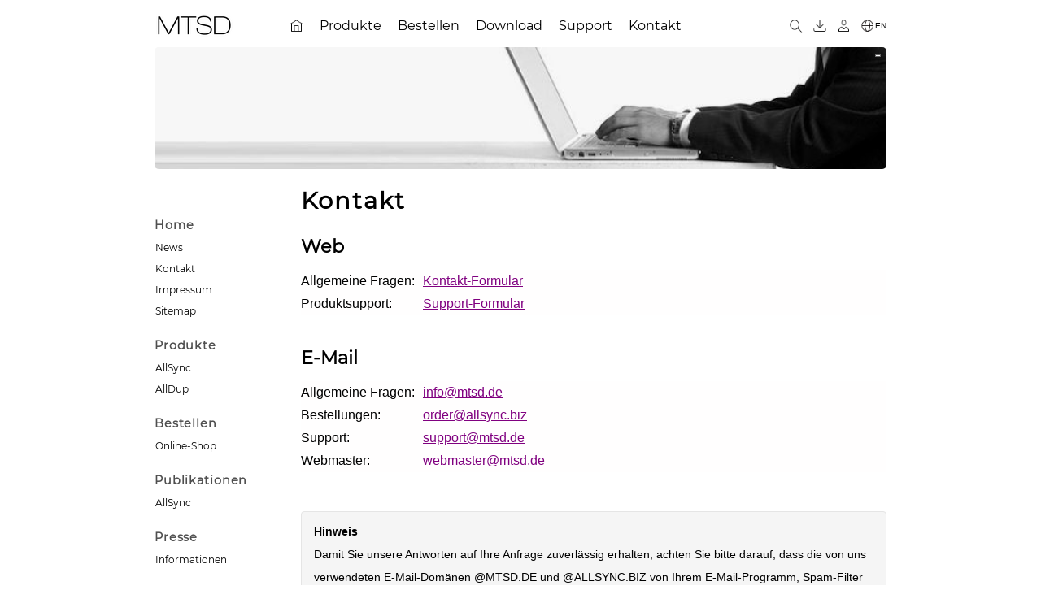

--- FILE ---
content_type: text/html; charset=UTF-8
request_url: https://www.alldup.info/kontakt.php
body_size: 9729
content:

<!DOCTYPE html>
<html lang='de'>
<head>
<meta charset='UTF-8'>
<meta name='viewport' content='width=device-width, initial-scale=1.0'>
<title>Kontaktieren Sie uns: E-Mail &amp; Web-Adresse | MTSD.DE</title>
<meta name="description" content="Kontaktieren Sie uns per E-Mail oder Web. Wichtiger Hinweis: Stellen Sie sicher, dass die Domänen @MTSD.DE und @ALLSYNC.BIZ nicht blockiert werden, um Antworten zu erhalten.">
<link rel='sitemap' type='application/xml' title='Sitemap' href='https://www.alldup.info/sitemap.xml'>
<link rel="icon" href="/favicon.ico" sizes="any">
<meta property="og:title" content="Kontaktieren Sie uns: E-Mail &amp; Web-Adresse | MTSD.DE">
<meta property="og:description" content="Kontaktieren Sie uns per E-Mail oder Web. Wichtiger Hinweis: Stellen Sie sicher, dass die Domänen @MTSD.DE und @ALLSYNC.BIZ nicht blockiert werden, um Antworten zu erhalten.">
<meta property='og:type' content='website'>
<meta property='og:url' content='https://www.alldup.info/kontakt.php'>
<meta property='og:image' content='https://localhost/images/allsync/logo/allsync_logo_48.png'>
<meta property='og:locale' content='de_DE'>
<meta name='twitter:card' content='summary_large_image'>
<link rel='canonical' href='https://www.alldup.info/kontakt.php'>
<link rel='alternate' hreflang='de' href='https://www.alldup.info/kontakt.php'>
<link rel='alternate' hreflang='en' href='https://www.alldup.info/en_contact.php'>
<link rel='alternate' hreflang='x-default' href='https://www.alldup.info/en_contact.php'>
<link rel="stylesheet" type="text/css" href="/css/init3.css">
<link rel="stylesheet" type="text/css" href="/css/layout2.css">
<link rel="stylesheet" type="text/css" href="/css/top.css">
<link rel="stylesheet" type="text/css" href="/css/sidemenu2.css">
<link rel="stylesheet" type="text/css" href="/css/content2.css">
<link rel="stylesheet" type="text/css" href="/css/footer2.css">
<link rel="stylesheet" type="text/css" href="/css/web.css">
<link rel="stylesheet" type="text/css" href="/css/media2.css">
<link rel="stylesheet" type="text/css" href="/css/print2.css" media="print">
<script src="/js/header.js"></script>
<script src="/js/sidemenu.js"></script>
<script src="/js/menubar.js"></script>

</head>

<body>


<div id="all800">

<div id="header">

<span id="sidemenu_open_button" onclick="openNav(this);">&#9776;</span>

<a href="/impressum.php" title="MTSD"><img id="companylogo" src="/images/company-logo.png" alt="MTSD"></a>



	
	<div id="menubar" class="menubar">
	<ul>

   <li class="active"><a href="/index.php"><img src="/images//thin/home.png" alt="Startseite" title="Startseite"></a></li>
   <li class="has-sub"><a href="/produkt.php"><span>Produkte</span></a>
      <ul>
         <li><a href="/hilfe4/allsync_description.php"><span>AllSync</span></a></li>
         <li><a href="/alldup_hilfe/alldup.php"><span>AllDup</span></a></li>
      </ul>
   </li>
   <li class="has-sub"><a href="https://www.allsync.biz/bestellen"><span>Bestellen</span></a>
      <ul>
         <li><a href="https://www.allsync.biz/bestellen_preise.php"><span>AllSync Preise</span></a></li>
         <li><a href="/hilfe4/allsync_product_editions.php"><span>AllSync Produkteditionen</span></a></li>
         <li><a href="/hilfe4/allsync_licensing_model.php"><span>AllSync Lizenzmodell</span></a></li>
         <li><a href="/bestellen_faq.php"><span>Bestellen FAQ</span></a></li>
         <li><a href="/bestellen_upgrade.php"><span>Upgrade auf AllSync Version 4</span></a></li>
         <li><a href="/bestellen_upgrade_edition.php"><span>Upgrade AllSync Produktedition</span></a></li>
      </ul>
   </li>
   <li class="has-sub"><a href="/download_alldup.php"><span>Download</span></a>
      <ul>
         <li><a href="/download.php"><span>AllSync</span></a></li>
         <li><a href="/download_alldup.php"><span>AllDup</span></a></li>
         <li><a href="https://www.allsync.biz/customer/login.php"><span>Kunden-Downloadbereich</span></a></li>
      </ul>
   </li>
   <li class="has-sub"><a href="/support.php"><span>Support</span></a>
      <ul>
         <li><a href="https://www.allsync.biz/phpBB/index.php?lang=de"><span>Forum</span></a></li>
         <li><a href="/form/form_support.php"><span>Support-Formular</span></a></li>
      </ul>
   </li>
   <li class="has-sub"><a href="/kontakt.php"><span>Kontakt</span></a>
      <ul>
         <li><a href="/form/form_kontakt.php"><span>Kontakt-Formular</span></a></li>
      </ul>
   </li>
</ul>
</div>


<div id="header_buttons">
<a href="/search/suche.php" title="Webseite durchsuchen"><img src="/images//thin/search.png" alt="Suche"></a>
<a href="https://www.allsync.biz/customer/login.php" title="Kunden-Downloadbereich"><img src="/images//thin/download.png" alt="Kunden-Downloadbereich"></a>
<a href="https://www.allsync.biz/shop/customer/login.php?lang=DE" title="Online-Shop Kundenkonto"><img src="/images//thin/customer.png" alt="Online-Shop Kundenkonto"></a>
<a href='/en_contact.php' title='English' class='cen'><img src='/images//thin/globe.png' alt='English' class='cen'><span class='cen'>EN</span></a>
</div> <!-- END header_buttons -->

</div> <!-- END header -->
<div id="header-image-container" style="background-image: url('/images/header/customer_contact.jpg');" data-background-url="/images/header/customer_contact.jpg" data-image-status="visible"><a href="javascript:ToggleHeaderVis();" id="header-image-toggle">&nbsp;</a></div>
<div id="menucon">

<div id="sidemenu">
<a href="javascript:void(0)" id="sidemenu_closebtn" onclick="closeNav(this)">X</a>


	<ul>
		<li>Home</li>
		<li><a href="/news/news.php">News</a></li>
		<li><a href="/kontakt.php">Kontakt</a></li>
		<li><a href="/impressum.php">Impressum</a></li>
		<li><a href="/sitemap.php">Sitemap</a></li>
	</ul>

	<ul>
		<li>Produkte</li>
		<li><a href="/hilfe4/allsync_description.php">AllSync</a></li>
		<li><a href="/alldup_hilfe/alldup.php">AllDup</a></li>
	</ul>

	<ul>
		<li>Bestellen</li>
		<li><a href="https://www.allsync.biz/bestellen" >Online-Shop</a></li>
	</ul>

	<ul>
		<li>Publikationen</li>
		<li><a href="/artikel.php">AllSync</a></li>
	</ul>

			
	<ul>
		<li>Presse</li>
		<li><a href="/presse.php">Informationen</a></li>
	</ul>



</div><!-- sidemenu -->

<div id='content'><!-- cstart -->


<h1>Kontakt</h1>

<!-- removed: <urlaub> -->

		<h2>Web</h2>


<table class="noborder">
<tr>
<td>Allgemeine Fragen:</td>
<td><a href="/form/form_kontakt.php">Kontakt-Formular</a></td>
</tr>
<tr>
<td>Produktsupport:</td>
<td><a href="/form/form_support.php">Support-Formular</a></td>
</tr>
</table>

<br>

<h2>E-Mail</h2>

<table class="noborder">
<tr>
<td>Allgemeine Fragen:</td>
<td><a href="mailto:&#105;&#110;&#102;&#111;&#64;&#109;&#116;&#115;&#100;&#46;&#100;&#101;?subject=Allgemeine%20Frage">&#105;&#110;&#102;&#111;&#64;&#109;&#116;&#115;&#100;&#46;&#100;&#101;</a></td>
</tr>
<tr>
<td>Bestellungen:</td>
<td><a href="mailto:order@allsync.biz?subject=AllSync%20-%20Anfrage%20zur%20Bestellung">order@allsync.biz</a></td>
</tr>
<tr>
<td>Support:</td>
<td><a href="mailto:&#115;&#117;&#112;&#112;&#111;&#114;&#116;&#64;&#109;&#116;&#115;&#100;&#46;&#100;&#101;?subject=Supportanfrage">&#115;&#117;&#112;&#112;&#111;&#114;&#116;&#64;&#109;&#116;&#115;&#100;&#46;&#100;&#101;</a></td>
</tr>
<tr>
<td>Webmaster:</td>
<td><a href="mailto:&#119;&#101;&#98;&#109;&#97;&#115;&#116;&#101;&#114;&#64;&#109;&#116;&#115;&#100;&#46;&#100;&#101;">&#119;&#101;&#98;&#109;&#97;&#115;&#116;&#101;&#114;&#64;&#109;&#116;&#115;&#100;&#46;&#100;&#101;</a></td>
</tr>
</table>
<br>
<div class='boxbasic'><b>Hinweis</b><br>Damit Sie unsere Antworten auf Ihre Anfrage zuverlässig erhalten, achten Sie bitte darauf, dass die von uns verwendeten E-Mail-Domänen @MTSD.DE und @ALLSYNC.BIZ von Ihrem E-Mail-Programm, Spam-Filter oder Internetanbieter nicht blockiert werden.</div>







</div><!-- content -->

</div><!-- menucon -->
</div><!-- all800 -->
<script>SetHeaderVis();</script><div id="footer"><!-- fstart --><div id="footer-wrapper"><br><div class="keywordsmulticol"><div>&#8227; <a href="/datensicherung/was_ist_ein_backup_gute_datensicherung.php">Was ist ein Backup? Gute Datensicherung!</a></div><div>&#8227; <a href="/datensicherung/backup_doppelt_gesichert_haelt_besser.php">Backup: Doppelt gesichert hält besser!</a></div><div>&#8227; <a href="/datensicherung/verzeichnisse_synchronisieren.php">Verzeichnisse Synchronisieren</a></div><div>&#8227; <a href="/datensicherung/was_ist_ein_backup.php">Was ist ein Backup bzw. eine Datensicherung?</a></div><div>&#8227; <a href="/datensicherung/datensynchronisation.php">Datensynchronisation</a></div><div>&#8227; <a href="/datensicherung/computer-backup.php">Computer-Backup</a></div><div>&#8227; <a href="/datensicherung/datensicherung-backup-konzept.php">Backup-Konzepte</a></div><div>&#8227; <a href="/datensicherung/backup_datensicherung_fuer_jeden_bedarf.php">Backup - Datensicherung für jeden Bedarf</a></div><div>&#8227; <a href="/datensicherung/datensicherheit.php">Datensicherheit</a></div><div>&#8227; <a href="/datensicherung/was_ist_eine_datensicherung.php">Was ist eine Datensicherung?</a></div></div><br><hr>
<p id="footer-links">
			<img src='/images/globe.png' alt='English'> <a href="/en_contact.php" title="English">English</a>
			<span>&nbsp;&middot;&nbsp;</span>
				<a href="/sitemap.php">Sitemap</a>
				<span>&nbsp;&middot;&nbsp;</span>
				<a href="javascript:window.print();">Drucken</a>
				<span>&nbsp;&middot;&nbsp;</span>
				<a href="#">Nach oben</a>
</p>
<br>


<p>&copy; 2000 - 2025&nbsp;&nbsp;<a href='/impressum.php'>MTSD</a></p>
<br><br>

</div>
</div> <!-- footer -->

</body>

</html>